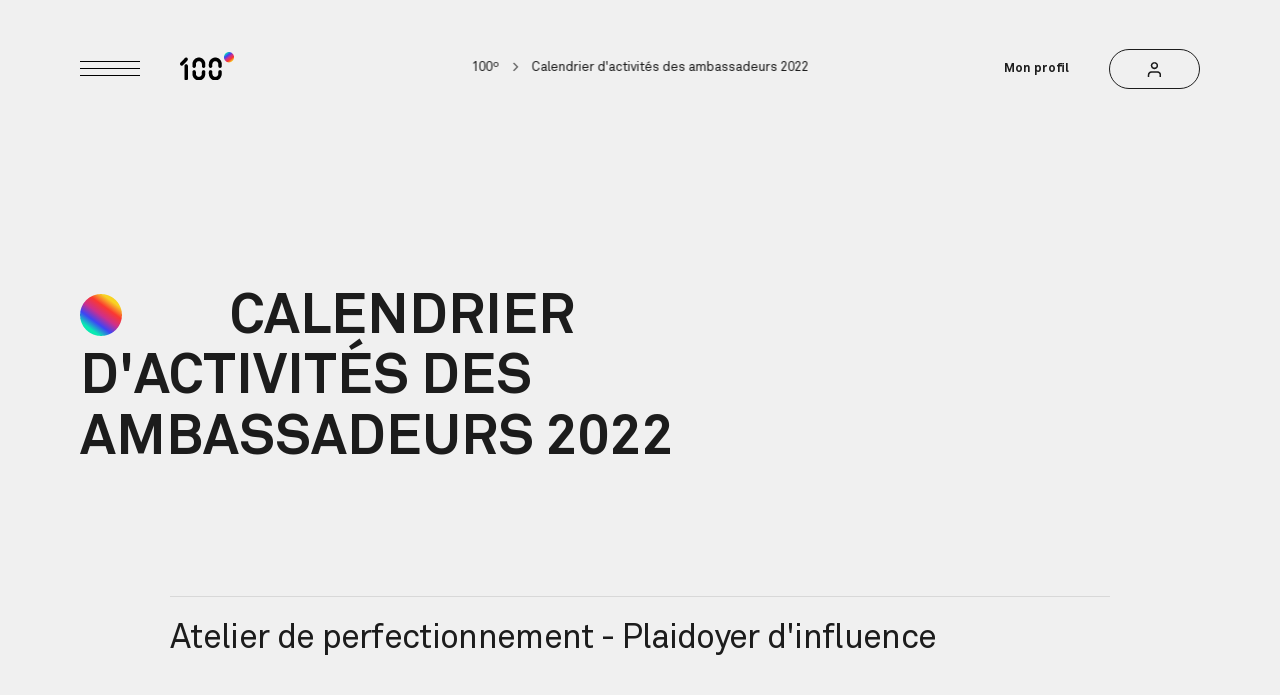

--- FILE ---
content_type: text/html; charset=UTF-8
request_url: https://centdegres.ca/calendrier-ambassadeurs-2022
body_size: 7906
content:
<!doctype html>
<html class="has-no-js" lang="fr" data-template="legals" >
<head>
    <meta charset="utf-8">
    <meta http-equiv="x-ua-compatible" content="ie=edge">

    <base href="https://centdegres.ca/">

    <title>Calendrier d'activités des ambassadeurs 2022 | 100˚</title>

    <link rel="canonical" href="https://centdegres.ca/calendrier-ambassadeurs-2022" />
    <meta property="og:url"         content="https://centdegres.ca/calendrier-ambassadeurs-2022">
    <meta property="og:title"       content="Calendrier d'activités des ambassadeurs 2022 | 100˚">


        <meta property="og:type"        content="website">
        <meta property="og:site_name"   content="100º ">
        <meta property="twitter:title"  content="Calendrier d'activités des ambassadeurs 2022">

    <link type="application/opensearchdescription+xml" rel="search" href="https://centdegres.ca/osdd.xml"/>

    <!-- Viewport -->
    <meta name="viewport" content="width=device-width, initial-scale=1, shrink-to-fit=no">
    <meta name="HandheldFriendly" content="true">

    <!-- Appearance -->
    <link rel="apple-touch-icon" sizes="180x180" href="https://centdegres.ca/assets/images/favicons/apple-touch-icon.png">
    <link rel="icon" type="image/png" sizes="32x32" href="https://centdegres.ca/assets/images/favicons/favicon-32x32.png">
    <link rel="icon" type="image/png" sizes="16x16" href="https://centdegres.ca/assets/images/favicons/favicon-16x16.png">
    <link rel="manifest" href="https://centdegres.ca/site.webmanifest">
    <link rel="mask-icon" href="https://centdegres.ca/assets/images/favicons/safari-pinned-tab.svg" color="#222222">
    <meta name="msapplication-TileColor" content="#000000">
    <meta name="theme-color" content="#000000">

    <!-- Styles -->
    <style media="all">
        .c-preloader{position:fixed;top:0;left:0;height:100%;width:100%;background-color:#171717;z-index:1000;visibility:visible;opacity:1;display:flex;justify-content:center;align-items:center;color:#fff}html.is-first-hit .c-preloader{transition:opacity 0.2s cubic-bezier(0.4, 0, 0, 1),visibility 0.2s cubic-bezier(0.4, 0, 0, 1)}html.is-loaded .c-preloader{visibility:hidden;opacity:0}html.is-loaded .c-preloader .c-spinner{opacity:0;visibility:hidden;-webkit-animation-play-state:paused;animation-play-state:paused}.c-preloader .c-spinner{transition-duration:0s;opacity:1;visibility:visible;-webkit-animation-play-state:running;animation-play-state:running;position:absolute;top:50%}@-webkit-keyframes spin{0%{transform:translate3d(0, -50%, 0) rotate(0deg)}100%{transform:translate3d(0, -50%, 0) rotate(360deg)}}@keyframes spin{0%{transform:translate3d(0, -50%, 0) rotate(0deg)}100%{transform:translate3d(0, -50%, 0) rotate(360deg)}}.c-spinner{display:inline-block;width:30px;height:30px;border-radius:50%;pointer-events:none;opacity:0;visibility:hidden;transition:opacity .3s cubic-bezier(0.4, 0, 0, 1),visibility .3s cubic-bezier(0.4, 0, 0, 1);-webkit-animation:spin 0.8s infinite linear;animation:spin 0.8s infinite linear;-webkit-animation-play-state:paused;animation-play-state:paused}.c-spinner.is-active,.is-pending .c-spinner,.is-loading .c-spinner{opacity:1;visibility:visible;transition:opacity .3s cubic-bezier(0.4, 0, 0, 1),visibility 0s linear;-webkit-animation-play-state:running;animation-play-state:running}.c-spinner svg{display:block;width:100%;height:100%;stroke:currentColor;stroke-width:1px;fill:none;transition:stroke .3s cubic-bezier(0.4, 0, 0, 1)}@media (hover: hover){.c-button:hover .c-spinner svg{stroke:#fff}}
    </style>

    <link id="stylesheet" rel="stylesheet" href="https://centdegres.ca/assets/styles/main.css?v=202402151022" media="print" onload="this.media='all'; this.onload=null; this.isLoaded=true">

    <!-- Start cookieyes banner -->
    <script id="cookieyes" type="text/javascript" src="https://cdn-cookieyes.com/client_data/88125fc11d5708ae95dd6692/script.js"></script>
    <!-- End cookieyes banner -->

    <!-- Google Tag Manager -->
    <script>(function(w,d,s,l,i){w[l]=w[l]||[];w[l].push({'gtm.start':
            new Date().getTime(),event:'gtm.js'});var f=d.getElementsByTagName(s)[0],
        j=d.createElement(s),dl=l!='dataLayer'?'&l='+l:'';j.async=true;j.src=
        'https://www.googletagmanager.com/gtm.js?id='+i+dl;f.parentNode.insertBefore(j,f);
    })(window,document,'script','dataLayer','GTM-WQ8DR6S');</script>
    <!-- End Google Tag Manager -->
</head>
<body data-module-load>
    <!-- Google Tag Manager (noscript) -->

    <noscript><iframe src="https://www.googletagmanager.com/ns.html?id=GTM-WQ8DR6S"

        height="0" width="0" style="display:none;visibility:hidden"></iframe></noscript>

    <!-- End Google Tag Manager (noscript) -->

<div class="c-preloader">
    <div class="c-spinner">
        <svg role="img"><use xlink:href="assets/images/sprite.svg#spinner"></use></svg>
    </div>
</div>
    <div
        data-load-container
        data-template=""
        data-gtm-context='[]'
    >
        <div class="c-header -sticky" inert>
            <div class="c-header_inner">
                <div class="c-header_item">
                    <div class="c-burger">
                        <button class="c-burger_button" type="button" aria-label="Menu" data-module-menu-toggler>
                            <span></span>
                            <span></span>
                            <span></span>
                        </button>
            
                        <a href="/" class="c-burger_logo">
                            <img src="assets/images/logo-black.svg" alt="100º ">
                        </a>
                    </div>
                </div>
            
                <a class="c-button-account c-button-hover" href="/connexion">
                    <span class="c-button-account_label">
                        Connexion
                    </span>
                        <div class="c-button -small">
                        <span class="c-button_icon">
                            <svg role="img" aria-hidden="true">
                                <use xlink:href="assets/images/sprite.svg#user"></use>
                            </svg>
                        </span>
                    </div>
                </a>
            </div>
        </div>        <div class="c-menu" data-module-menu>
            <div class="c-menu_wrapper">
                <div class="c-menu_container" data-menu="container">
                    <div class="c-menu_container_inner">
        
                        <div class="c-menu_bar">
                            <div class="c-menu_bar_inner">
                                <button class="c-menu_close" type="button" aria-label="Close menu" data-module-menu-toggler>
                                    <span class="c-menu_close_icon"></span>
                                </button>
            
                                <a href="/" class="c-menu_logo || u-anim -menu -delay-300 -appear">
                                    <span class="c-menu_logo_icon">
                                        <img src="assets/images/logo-white.svg" alt="Logo">
                                    </span>
                                </a>
            
                                    <a class="c-button-account c-button-hover || c-menu_account" href="/connexion">
                                        <span class="c-button-account_label">
                                            Connexion
                                        </span>
                                        <div class="c-button -white -small">
                                        <span class="c-button_icon">
                                            <svg role="img" aria-hidden="true">
                                                <use xlink:href="assets/images/sprite.svg#user"></use>
                                            </svg>
                                        </span>
                                        </div>
                                    </a>
                            </div>
                        </div>
        
                        <div class="c-menu_content">
                            <div class="c-nav_wrapper">
                                <nav class="c-nav" data-module-nav>
                                    <div class="c-nav_block -collapse || u-stagger -menu -slow -transform-y -transform-y-full" data-nav="navBlock">
                                        <button class="c-nav_block_title || u-stagger_mask" type="button" data-nav="toggler">
                                            <span class="u-stagger_item">
                                                Contenus
                                                <span class="c-nav_block_title_plus"></span>
                                            </span>
                                        </button>
                                
                                        <div class="c-nav_block_collapsible" data-nav="collapsible">
                                            <ul class="c-nav_block_list || u-stagger -menu -slow -transform-y -transform-y-full">
                                                <li class="c-nav_block_list_item">
                                                    <a
                                                        class="c-nav_block_list_item_link  || js-nav-item"
                                                        href="/contenus/ressources-et-actualites"
                                                        
                                                    >
                                                        Ressources et actualités
                                
                                                    </a>
                                                </li>
                                                <li class="c-nav_block_list_item">
                                                    <a
                                                        class="c-nav_block_list_item_link -external || js-nav-item"
                                                        href="/contenus/cours-en-ligne"
                                                        target="_blank" rel="noopener"
                                                    >
                                                        Cours en ligne
                                
                                                            <svg class="c-nav_block_list_item_link_icon" role="img" aria-hidden="true">
                                                                <use xlink:href="assets/images/sprite.svg#external"></use>
                                                            </svg>
                                                    </a>
                                                </li>
                                            </ul>
                                        </div>
                                    </div>
                                    <div class="c-nav_block -collapse || u-stagger -menu -slow -transform-y -transform-y-full" data-nav="navBlock">
                                        <button class="c-nav_block_title || u-stagger_mask" type="button" data-nav="toggler">
                                            <span class="u-stagger_item">
                                                Événements
                                                <span class="c-nav_block_title_plus"></span>
                                            </span>
                                        </button>
                                
                                        <div class="c-nav_block_collapsible" data-nav="collapsible">
                                            <ul class="c-nav_block_list || u-stagger -menu -slow -transform-y -transform-y-full">
                                                <li class="c-nav_block_list_item">
                                                    <a
                                                        class="c-nav_block_list_item_link  || js-nav-item"
                                                        href="/evenements/a-propos-des-evenements"
                                                        
                                                    >
                                                        À propos des événements 100º
                                
                                                    </a>
                                                </li>
                                                <li class="c-nav_block_list_item">
                                                    <a
                                                        class="c-nav_block_list_item_link -external || js-nav-item"
                                                        href="/evenements/webinaires"
                                                        target="_blank" rel="noopener"
                                                    >
                                                        Webinaires
                                
                                                            <svg class="c-nav_block_list_item_link_icon" role="img" aria-hidden="true">
                                                                <use xlink:href="assets/images/sprite.svg#external"></use>
                                                            </svg>
                                                    </a>
                                                </li>
                                            </ul>
                                        </div>
                                    </div>
                                    <div class="c-nav_block -collapse || u-stagger -menu -slow -transform-y -transform-y-full" data-nav="navBlock">
                                        <button class="c-nav_block_title || u-stagger_mask" type="button" data-nav="toggler">
                                            <span class="u-stagger_item">
                                                Financement
                                                <span class="c-nav_block_title_plus"></span>
                                            </span>
                                        </button>
                                
                                        <div class="c-nav_block_collapsible" data-nav="collapsible">
                                            <ul class="c-nav_block_list || u-stagger -menu -slow -transform-y -transform-y-full">
                                                <li class="c-nav_block_list_item">
                                                    <a
                                                        class="c-nav_block_list_item_link  || js-nav-item"
                                                        href="/financement/appels-de-projets"
                                                        
                                                    >
                                                        Appels de projets
                                
                                                    </a>
                                                </li>
                                            </ul>
                                        </div>
                                    </div>
                                    <div class="c-nav_block -collapse || u-stagger -menu -slow -transform-y -transform-y-full" data-nav="navBlock">
                                        <button class="c-nav_block_title || u-stagger_mask" type="button" data-nav="toggler">
                                            <span class="u-stagger_item">
                                                Ambassadeurs
                                                <span class="c-nav_block_title_plus"></span>
                                            </span>
                                        </button>
                                
                                        <div class="c-nav_block_collapsible" data-nav="collapsible">
                                            <ul class="c-nav_block_list || u-stagger -menu -slow -transform-y -transform-y-full">
                                                <li class="c-nav_block_list_item">
                                                    <a
                                                        class="c-nav_block_list_item_link  || js-nav-item"
                                                        href="/devenir-ambassadeur"
                                                        
                                                    >
                                                        Devenir ambassadeur
                                
                                                    </a>
                                                </li>
                                                <li class="c-nav_block_list_item">
                                                    <a
                                                        class="c-nav_block_list_item_link  || js-nav-item"
                                                        href="/ambassadeurs"
                                                        
                                                    >
                                                        Trouver un ambassadeur
                                
                                                    </a>
                                                </li>
                                            </ul>
                                        </div>
                                    </div>
                                </nav>                            </div>
                            
                            <div class="c-menu_bottom">
                                <div class="c-menu_footer">
                                    <div class="c-menu_footer_inner">
                                        <ul class="c-menu_footer_list || u-stagger -menu -load -transform-y -transform-y-full">
                                                <li class="c-menu_footer_list_item || u-stagger_item">
                                                    <a href="/faq" class="c-menu_footer_list_item_link || c-link" >Foire aux questions</a>
                                                </li>
                                                <li class="c-menu_footer_list_item || u-stagger_item">
                                                    <a href="/a-propos-de-100-degres" class="c-menu_footer_list_item_link || c-link" >À propos de 100º</a>
                                                </li>
                                                <li class="c-menu_footer_list_item || u-stagger_item">
                                                    <a href="/infolettre" class="c-menu_footer_list_item_link || c-link" >Infolettre</a>
                                                </li>
                                                <li class="c-menu_footer_list_item || u-stagger_item">
                                                    <a href="/bulletin-de-veille" class="c-menu_footer_list_item_link || c-link" >Bulletin de veille</a>
                                                </li>
                                        </ul>
                                    </div>
                                </div>
                                <div class="c-menu_socials">
                                    <div class="c-menu_socials_inner">
                                        <ul class="c-social -white -vertical || c-menu_socials_list || u-stagger -menu -load -transform-y -transform-y-full">
                                            <li class="c-social_item || u-stagger_item">
                                                <a href="https://facebook.com/100degres" target="_blank" class="c-social_item_link">
                                                    <svg class="svg-social-facebook" role="img" aria-label="Facebook">
                                                        <use xlink:href="assets/images/sprite.svg#social-facebook"></use>
                                                    </svg>
                                                </a>
                                            </li>
                                            <li class="c-social_item || u-stagger_item">
                                                <a href="https://instagram.com/100degres/" target="_blank" class="c-social_item_link">
                                                    <svg class="svg-social-instagram" role="img" aria-label="Instagram">
                                                        <use xlink:href="assets/images/sprite.svg#social-instagram"></use>
                                                    </svg>
                                                </a>
                                            </li>
                                            <li class="c-social_item || u-stagger_item">
                                                <a href="https://linkedin.com/company/100°" target="_blank" class="c-social_item_link">
                                                    <svg class="svg-social-linkedin" role="img" aria-label="LinkedIn">
                                                        <use xlink:href="assets/images/sprite.svg#social-linkedin"></use>
                                                    </svg>
                                                </a>
                                            </li>
                                            <li class="c-social_item || u-stagger_item">
                                                <a href="https://www.youtube.com/@100degres" target="_blank" class="c-social_item_link">
                                                    <svg class="svg-social-youtube" role="img" aria-label="Youtube">
                                                        <use xlink:href="assets/images/sprite.svg#social-youtube"></use>
                                                    </svg>
                                                </a>
                                            </li>
                                        </ul>
                                    </div>
                                </div>
                            </div>
                        </div>
                    </div>
                </div>
            </div>
        </div>        <div
            class="c-share-modal"
            data-module-share
            data-share-copy-label=""
            data-share-copy-success="Lien copié!"
        >
        
            <div class="c-share-modal_box || u-radius">
                <button
                    class="c-share-modal_close-button"
                    data-share="close"
                    type="button"
                    aria-label="Close"
                >
                    <span class="c-button_icon">
                        <svg role="img" aria-hidden="true">
                            <use xlink:href="assets/images/sprite.svg#close"></use>
                        </svg>
                    </span>
                </button>
        
                <p class="c-heading -h5 || c-share-modal_box_title">Partager</p>
        
                <div class="c-share-modal_box_inner">
                    <p class="c-share-modal_box_feedback" data-share="copy"></p>
                    <ul class="c-share-modal_socials_list">
                        <li class="c-share-modal_socials_list_item">
                            <button
                                class="c-button -round -fill || c-share-modal_socials_list_item_button"
                                data-share="share"
                                data-share-platform="facebook"
                                aria-label="Share on Facebook"
                            >
                                <span class="c-button_icon">
                                    <svg role="img" aria-hidden="true">
                                        <use xlink:href="assets/images/sprite.svg#social-facebook"></use>
                                    </svg>
                                </span>
                            </button>
                        </li>
        
                        <li class="c-share-modal_socials_list_item">
                            <button
                                class="c-button -round -fill || c-share-modal_socials_list_item_button"
                                data-share="share"
                                data-share-platform="twitter"
                                aria-label="Share on Twitter"
                            >
                                <span class="c-button_icon">
                                    <svg role="img" aria-hidden="true">
                                        <use xlink:href="assets/images/sprite.svg#social-twitter"></use>
                                    </svg>
                                </span>
                            </button>
                        </li>
        
                        <li class="c-share-modal_socials_list_item">
                            <button
                                class="c-button -round -fill || c-share-modal_socials_list_item_button"
                                data-share="share"
                                data-share-platform="linkedin"
                                aria-label="Share on LinkedIn"
                            >
                                <span class="c-button_icon">
                                    <svg role="img" aria-hidden="true">
                                        <use xlink:href="assets/images/sprite.svg#social-linkedin"></use>
                                    </svg>
                                </span>
                            </button>
                        </li>
                    </ul>
        
                    <div class="u-text-centerr">
                        <button
                            class="c-share-modal_button-copy c-button-hover"
                            type="button"
                            data-share="share"
                            data-share-platform="copy"
                        >
                            <span class="c-button -fill -icon">
                                <span class="c-button_label">
                                    Copier le lien
                                </span>
                                <span class="c-button_icon">
                                    <svg role="presentation" aria-hidden="true">
                                        <use xlink:href="assets/images/sprite.svg#copy"></use>
                                    </svg>
                                </span>
                            </span>
                        </button>
                    </div>
                </div>
            </div>
        
            <div class="c-share-modal_overlay" data-share="close"></div>
        </div>        <div class="c-photo-swipe || pswp" tabindex="-1" role="dialog" aria-hidden="true">
        
            <div class="pswp__bg"></div>
        
            <div class="pswp__scroll-wrap">
                <!-- Don't modify these 3 pswp__item elements, data is added later on. -->
                <div class="pswp__container">
                    <div class="pswp__item"></div>
                    <div class="pswp__item"></div>
                    <div class="pswp__item"></div>
                </div>
        
                <!-- Default (PhotoSwipeUI_Default) -->
                <div class="pswp__ui pswp__ui--hidden">
                    <div class="pswp__top-bar">
        
                        <div class="pswp__counter"></div>
        
        
                        <button class="pswp__button pswp__button--close || c-button -white -round" title="Close (Esc)" aria-label="Close (Esc)" type="button">
                            <span class="c-button_icon">
                                <svg role="img" aria-hidden="true">
                                    <use xlink:href="assets/images/sprite.svg#close"></use>
                                </svg>
                            </span>
                        </button>
        
                        <div class="pswp__preloader">
                            <div class="pswp__preloader__icn">
                                <div class="pswp__preloader__cut">
                                    <div class="pswp__preloader__donut"></div>
                                </div>
                            </div>
                        </div>
                    </div>
        
                    <button
                        class="pswp__button pswp__button--arrow--left"
                        title="Previous (arrow left)"
                    ></button>
        
                    <button
                        class="pswp__button pswp__button--arrow--right"
                        title="Next (arrow right)"
                    ></button>
        
                    <div class="pswp__caption">
                        <div class="pswp__caption__center"></div>
                    </div>
                </div>
            </div>
        </div>
        <div class="c-video-modal" data-module-video-modal>
            <button type="button" class="c-button -white || c-video-modal_close" data-video-modal="close">
                <span class="c-button_label">Fermer</span>
            </button>
        
            <div class="c-video-modal_content">
                <div class="c-video-modal_inner" data-video-modal="inner"></div>
            </div>
        </div>    <main data-module-scroll="main">
        <header class="c-header-page || u-background-gray">
            <div class="o-container || c-header-page_container">
                <div class="c-header">
                    <div class="c-header_inner || u-stagger -load -transform-y -transform-y-half">
                        <div class="c-header_item || u-stagger_item">
                            <div class="c-burger">
                                <button class="c-burger_button" type="button" aria-label="Menu" data-module-menu-toggler>
                                    <span></span>
                                    <span></span>
                                    <span></span>
                                </button>
                
                                <a href="/" class="c-burger_logo">
                                    <img src="assets/images/logo-black.svg" alt="100º ">
                                </a>
                            </div>
                        </div>
                
                        <div class="c-header_item || u-stagger_item">
                            <a class="c-button-account c-button-hover" href="/profil">
                                <span class="c-button-account_label">
                                    Mon profil
                                </span>
                
                                <div class="c-button -small">
                                    <span class="c-button_icon">
                                        <svg role="img" aria-hidden="true">
                                            <use xlink:href="assets/images/sprite.svg#user"></use>
                                        </svg>
                                    </span>
                                </div>
                            </a>
                        </div>
                    </div>
                </div>
                <div class="c-breadcrumbs">
                    <ul class="c-breadcrumbs_list || u-anim -delay-500 -transform-y -transform-y-half" data-scroll>
                        <li class="c-breadcrumbs_list_item">
                            <a href="/" class="c-link" >100º</a>
                        </li>
                        <li class="c-breadcrumbs_list_item">
                                Calendrier d'activités des ambassadeurs 2022
                        </li>
                    </ul>
                </div>

                <div class="c-header-page_inner">
                    <div class="o-layout -gutter-small">
                        <div class="o-layout_item u-8/12@from-small">
                            <h1 class="c-heading -no-margin -h2 -indent -dot -gradient || c-header-page_title" data-scroll data-scroll-call="toggleSplitText, Scroll" data-module-split-text data-split-text-delay=".4">
                                Calendrier d'activités des ambassadeurs 2022</h1>
                        </div>
                    </div>
                </div>
            </div>
        </header>

        <article>
            <div class="o-padding -padding-large-top || u-background-gray">
                    <div class="c-block-multi  || c-block-multi-text || u-background-gray">
    <div class="o-container -smaller">

        <div class="o-layout ">
            <div class="o-layout_item">
                <div class="c-wysiwyg -medium">
                    <h2>Atelier de perfectionnement - Plaidoyer d'influence</h2>
<h3>20 janvier de 12 h à 13 h (TERMINÉ)</h3>
<p>L’atelier-webinaire <em>Rallier par le plaidoyer</em> vise à présenter quelques grands principes de la communication d’influence, en considérant vos réalités et celles de vos communautés. Ce webinaire vous proposera également une démarche et un outil pour réaliser vos stratégies de communication d’influence et vous aider à persuader des décideurs à prendre part à votre projet ou à votre cause.</p>
                </div>
            </div>
        </div>
    </div>
</div>

                    <div class="c-block-multi  || c-block-multi-text || u-background-gray">
    <div class="o-container -smaller">

        <div class="o-layout ">
            <div class="o-layout_item">
                <div class="c-wysiwyg -medium">
                    <h2>Atelier de perfectionnement - Leadership collaboratif</h2>
<h3>18 février et 17 mars de 12 h à 13 h (TERMINÉ)</h3>
<p>Vous désirez influencer vos équipes et tirer le meilleur de vos collaborateurs&nbsp;? Ce webinaire vous permettra de vous familiariser avec les 5 pratiques des Leaders mobilisateurs pour transformer un but concret en un projet mobilisant. Susciter la collaboration, inspirer une vision, rechercher des défis et reconnaître les réussites sont des thèmes qui seront abordés.</p>
                </div>
            </div>
        </div>
    </div>
</div>

                    <div class="c-block-multi  || c-block-multi-text || u-background-gray">
    <div class="o-container -smaller">

        <div class="o-layout ">
            <div class="o-layout_item">
                <div class="c-wysiwyg -medium">
                    <h2>Atelier de co-construction - Verdissement de nos communautés: misons sur notre intelligence collective pour amplifier notre impact</h2>
<h3>28 avril de 12 h à 13 h</h3>
<p>Atelier de co-construction de connaissances où des ambassadeurs seront invités à partager les initiatives qu’ils ont mises en œuvre pour mobiliser les membres de leur communauté autour de projets de verdissement et accroître leur pérennité. Les fruits de ce travail collaboratif seront par la suite partagés à l’ensemble de la communauté 100°.</p>
<p><strong>Sur invitation seulement. Veuillez écrire à <a href="mailto:info@centdegres.ca" target="_blank" rel="noopener">info@centdegres.ca</a> si vous souhaitez participer.&nbsp;</strong></p>
                </div>
            </div>
        </div>
    </div>
</div>

                    <div class="c-block-multi  || c-block-multi-text || u-background-gray">
    <div class="o-container -smaller">

        <div class="o-layout ">
            <div class="o-layout_item">
                <div class="c-wysiwyg -medium">
                    <h2>Atelier de co-construction - Santé mentale des jeunes: misons sur notre intelligence collective pour amplifier notre impact</h2>
<h3>26 mai de 12 h à 13 h</h3>
<p>Atelier de co-création de connaissances où des ambassadeurs seront invités à partager les initiatives qu’ils ont mises en œuvre pour prévenir les problèmes de santé mentale chez les jeunes, raviver leur motivation et stimuler leur engagement. Les fruits de ce travail collaboratif seront partagés à l’ensemble de la communauté 100°.</p>
<p><strong>Sur invitation seulement. Veuillez écrire à <a href="mailto:info@centdegres.ca" target="_blank" rel="noopener">info@centdegres.ca</a>&nbsp;si vous souhaitez participer.</strong></p>
                </div>
            </div>
        </div>
    </div>
</div>

                    <div class="c-block-multi  || c-block-multi-text || u-background-gray">
    <div class="o-container -smaller">

        <div class="o-layout ">
            <div class="o-layout_item">
                <div class="c-wysiwyg -medium">
                    <h2>Webinaire - Verdissement de nos communautés: comment amplifier l'impact social de vos projets?</h2>
<h3>18 octobre 2022 de 12 h à 13 h</h3>
<p>Conférence-webinaire, offerte en exclusivité aux ambassadeurs 100°, présentant le résultat du travail collaboratif de l’atelier de co-construction du 28 avril 2022.</p>
<p><a href="https://m361.zoom.us/meeting/register/tJAtduyurDsvGNaboMtX2QH-CN03g-nbZwuM" target="_blank" rel="noopener">S'inscrire au webinaire</a></p>
                </div>
            </div>
        </div>
    </div>
</div>

                    <div class="c-block-multi  || c-block-multi-text || u-background-gray">
    <div class="o-container -smaller">

        <div class="o-layout ">
            <div class="o-layout_item">
                <div class="c-wysiwyg -medium">
                    <h2>Webinaire - Santé mentale des jeunes: comment amplifier l'impact social de vos projets?</h2>
<h3>22 novembre de 12 h à 13 h</h3>
<p>Conférence-webinaire, exclusive aux ambassadeurs, présentant le résultat du travail collaboratif de l'atelier de co-construction du 26 mai 2022.</p>
<p><a href="https://m361.zoom.us/meeting/register/tJUqcuGrrzssGtNUFESj5xZEecNJsQB5tH02" target="_blank" rel="noopener">S'inscrire au webinaire</a></p>
                </div>
            </div>
        </div>
    </div>
</div>

            </div>
        </article>

        <div class="o-padding -padding-wide-top -padding-large-bottom u-background-gray">
            <div class="c-block-footer-bubbles">
                <div class="o-container">
                    <div class="c-block-footer-bubbles_inner">
                        <div class="c-block-footer-bubbles_item">
                            <a href="/bulletin-de-veille" target="_self" class="c-block-footer-bubbles_item_link || c-button-hover">
                                <div class="c-block-footer-bubbles_content">
                                    <div class="c-block-footer-bubbles_content_inner">
                                        <p class="c-heading -h5">Bulletin de veille</p>
            
                                        <div class="c-wysiwyg -bubbles u-margin-bottom-small">
                                            <p>Chaque semaine, ce survol de l’actualité condense, en une dizaine de rubriques, les nouveautés d’ici ou d’ailleurs qui modèlent le mieux-être et l’avenir de nos collectivités.</p>
                                        </div>
            
                                        <span class="c-button">
                                            <span class="c-button_icon">
                                                <svg role="img" aria-hidden="true">
                                                    <use xlink:href="assets/images/sprite.svg#arrow-right"></use>
                                                </svg>
                                            </span>
                                        </span>
                                    </div>
                                </div>
            
                                <div class="o-lazy || o-image-ratio -ratio-1/1 || c-block-footer-bubbles_image" data-load-style="background-image: url('uploads/cta-footer/bulletin-de-veille-100-degres-300x300-preload.jpg');">
                                    <img
                                        class="o-lazy_image"
                                        src="data:image/svg+xml,%3Csvg xmlns='http://www.w3.org/2000/svg' viewBox='0 0 1 1'%3E%3C/svg%3E"
                                        data-load-src="uploads/cta-footer/bulletin-de-veille-100-degres-300x300-preload.jpg"
                                        data-scroll
                                        data-scroll-lazy="uploads/cta-footer/bulletin-de-veille-100-degres-300x300.jpg"
                                        data-scroll-call="toggleLazy, Scroll"
                                        alt="Bulletin de veille"
                                    >
                                </div>
            
                            </a>
                        </div>
                    </div>
                </div>
            </div>        </div>
        
        
        <div class="o-padding -padding-small-top -padding-medium-bottom u-background-white">
            <footer class="c-footer">
                <div class="o-container">
                    <div class="c-footer_nav">
                        <div class="c-footer_nav_top || o-layout -gutter-small">
                            <div class="o-layout_item u-1/2@from-small u-1/3@from-medium">
                                <ul class="c-footer_nav_list">
                                    <li class="c-footer_nav_list_item ">
                                        <a href="/contenus/ressources-et-actualites"  class="c-link ">
                                            <span>Ressources et actualités</span>
        
                                        </a>
                                    </li>
                                    <li class="c-footer_nav_list_item ">
                                        <a href="https://apprendre.centdegres.ca/cours-en-ligne/" target="_blank" rel="noopener" class="c-link -external">
                                            <span>Cours en ligne</span>
        
                                            <svg aria-hidden="true">
                                                <use xlink:href="assets/images/sprite.svg#external"></use>
                                            </svg>
                                        </a>
                                    </li>
                                    <li class="c-footer_nav_list_item ">
                                        <a href="/evenements/a-propos-des-evenements"  class="c-link ">
                                            <span>À propos des événements 100º</span>
        
                                        </a>
                                    </li>
                                    <li class="c-footer_nav_list_item ">
                                        <a href="https://apprendre.centdegres.ca/webinaires/" target="_blank" rel="noopener" class="c-link -external">
                                            <span>Webinaires</span>
        
                                            <svg aria-hidden="true">
                                                <use xlink:href="assets/images/sprite.svg#external"></use>
                                            </svg>
                                        </a>
                                    </li>
                                </ul>
                            </div>
                            <div class="o-layout_item u-1/2@from-small u-1/3@from-medium">
                                <ul class="c-footer_nav_list">
                                    <li class="c-footer_nav_list_item ">
                                        <a href="/financement/a-propos-du-financement"  class="c-link ">
                                            <span>À propos du financement</span>
        
                                        </a>
                                    </li>
                                    <li class="c-footer_nav_list_item ">
                                        <a href="/financement/appels-de-projets"  class="c-link ">
                                            <span>Appels de projets</span>
        
                                        </a>
                                    </li>
                                    <li class="c-footer_nav_list_item ">
                                        <a href="/a-propos-de-100-degres"  class="c-link ">
                                            <span>À propos de 100º</span>
        
                                        </a>
                                    </li>
                                    <li class="c-footer_nav_list_item ">
                                        <a href="/infolettre"  class="c-link ">
                                            <span>Infolettre</span>
        
                                        </a>
                                    </li>
                                </ul>
                            </div>
                            <div class="o-layout_item u-1/2@from-small u-1/3@from-medium">
                                <ul class="c-footer_nav_list">
                                    <li class="c-footer_nav_list_item ">
                                        <a href="/bulletin-de-veille"  class="c-link ">
                                            <span>Bulletin de veille</span>
        
                                        </a>
                                    </li>
                                    <li class="c-footer_nav_list_item ">
                                        <a href="/faq"  class="c-link ">
                                            <span>Foire aux questions</span>
        
                                        </a>
                                    </li>
                                </ul>
                            </div>
        
                            <div class="o-layout_item u-2/3@from-medium">
                                <div class="o-layout || c-footer_nav_cta">
                                    <div class="o-layout_item u-1/2@from-tiny">
                                        <a href="/connexion/devenir-membre-centdegres" class="c-link || c-heading -h6 || c-footer_cta_link">
                                            Devenir membre
        
                                            <svg aria-hidden="true">
                                                <use xlink:href="assets/images/sprite.svg#arrow-right"></use>
                                            </svg>
                                        </a>
                                    </div>
        
                                    <div class="o-layout_item u-1/2@from-tiny">
                                        <a href="/devenir-ambassadeur" class="c-link || c-heading -h6 || c-footer_cta_link">
                                            Devenir ambassadeur
        
                                            <svg aria-hidden="true">
                                                <use xlink:href="assets/images/sprite.svg#arrow-right"></use>
                                            </svg>
                                        </a>
                                    </div>
                                </div>
                            </div>
                    </div>
        
                    <div class="c-footer_contact">
                        <div class="o-layout">
                            <div class="o-layout_item u-1/3@from-small">
                                <div class="c-footer-logos">
                                    <div class="c-footer-logos_title || c-wysiwyg -max-width">
                                        <p>Une initiative de&nbsp;:</p>
                                    </div>
                                    <div class="c-footer-logos_item">
                                        <a href="https://m361.ca/" target="_blank" rel="noopener">
                                            <img src="assets/images/logo-m361.svg" alt="M361">
                                        </a>
                                    </div>
        
                                    <div class="c-footer-logos_item -larger">
                                        <a href="https://www.quebec.ca/" target="_blank" rel="noopener">
                                            <img src="assets/images/logo-quebec.svg" alt="Québec">
                                        </a>
                                    </div>
                                </div>
        
                                <a class="c-footer_contact_address" href="https://www.google.com/maps/place/+1350+rue+Royale+bureau+501++Trois-Rivieres+Quebec+G9A+4J4nbsp+" target="_blank" rel="noopener">
                                    <p>1350, rue Royale, bureau 501</p>
<p>Trois-Rivières (Québec) G9A 4J4 </p>
                                    <svg aria-hidden="true">
                                        <use xlink:href="assets/images/sprite.svg#map-pin"></use>
                                    </svg>
                                </a>
                            </div>
                            <div class="o-layout_item u-2/3@from-small">
                                <div class="o-layout">
                                    <div class="o-layout_item u-1/3@from-big">
                                        <p class="c-heading -h5">RESTEZ BRANCHÉ<br> SUR 100°</p>
                                    </div>
                                    <div class="o-layout_item u-2/3@from-big">
                                        <form class="c-newsletter-form" action="/infolettre" method="GET">
                                            <div class="c-newsletter-form_inner">
                                                <input
                                                    class="c-newsletter-form_input || c-form_input"
                                                    type="email"
                                                    placeholder="votrenom@courriel.com"
                                                    name="email"
                                                    id="block-newsletter-email"
                                                >
                                        
                                                <button class="c-button -tiny || c-newsletter-form_button" type="submit" aria-label="Soumettre">
                                                    <span class="c-button_icon || c-newsletter-form_button_icon">
                                                        <svg role="img" aria-hidden="true">
                                                            <use xlink:href="assets/images/sprite.svg#arrow-right"></use>
                                                        </svg>
                                                    </span>
                                                </button>
                                            </div>
                                        </form>                                    </div>
                                </div>
                            </div>
                        </div>
                    </div>
        
                    <div class="c-footer_copy">
                        <div class="o-layout">
                            <div class="o-layout_item u-1/2 u-1/3@from-small">
                                <ul class="c-social">
                                    <li class="c-social_item">
                                        <a href="https://facebook.com/100degres" target="_blank" class="c-social_item_link">
                                            <svg class="svg-social-facebook" role="img" aria-label="Facebook">
                                                <use xlink:href="assets/images/sprite.svg#social-facebook"></use>
                                            </svg>
                                        </a>
                                    </li>
                                    <li class="c-social_item">
                                        <a href="https://instagram.com/100degres/" target="_blank" class="c-social_item_link">
                                            <svg class="svg-social-instagram" role="img" aria-label="Instagram">
                                                <use xlink:href="assets/images/sprite.svg#social-instagram"></use>
                                            </svg>
                                        </a>
                                    </li>
                                    <li class="c-social_item">
                                        <a href="https://linkedin.com/company/100°" target="_blank" class="c-social_item_link">
                                            <svg class="svg-social-linkedin" role="img" aria-label="LinkedIn">
                                                <use xlink:href="assets/images/sprite.svg#social-linkedin"></use>
                                            </svg>
                                        </a>
                                    </li>
                                    <li class="c-social_item">
                                        <a href="https://www.youtube.com/@100degres" target="_blank" class="c-social_item_link">
                                            <svg class="svg-social-youtube" role="img" aria-label="Youtube">
                                                <use xlink:href="assets/images/sprite.svg#social-youtube"></use>
                                            </svg>
                                        </a>
                                    </li>
                                </ul>
                            </div>
                            <div class="o-layout_item u-1/2 u-2/3@from-small">
                                <div class="o-layout -gutter-small">
        
        
                                    <div class="o-layout_item u-1/3@from-small">
                                        <a href="/conditions-utilisation"  class="c-footer_copy_item || c-link">Conditions d'utilisation</a>
                                    </div>
                                    <div class="o-layout_item u-1/3@from-small">
                                        <a href="/politique-de-confidentialite"  class="c-footer_copy_item || c-link">Politique de confidentialité</a>
                                    </div>
                                    <div class="o-layout_item u-1/3@from-small">
                                        <a href="/politique-editoriale"  class="c-footer_copy_item || c-link">Politique éditoriale</a>
                                    </div>
        
                                    <div class="o-layout_item u-1/3@from-small">
                                        <a class="c-footer_copy_item || c-link" href="https://locomotive.ca" target="_blank" rel="noopener">Site par Locomotive</a>
                                    </div>
                                </div>
                            </div>
                        </div>
                    </div>
                </div>
            </footer>
        </div>
    </main>
            <script nomodule src="https://cdnjs.cloudflare.com/ajax/libs/babel-polyfill/7.6.0/polyfill.min.js" crossorigin="anonymous"></script>
            <script nomodule src="https://cdnjs.cloudflare.com/polyfill/v3/polyfill.min.js?features=fetch%2CCustomEvent%2CElement.prototype.matches%2CNodeList.prototype.forEach%2CAbortController" crossorigin="anonymous"></script>

            <script src="https://centdegres.ca/assets/scripts/vendors.js?v=202402151022" defer></script>
            <script src="https://centdegres.ca/assets/scripts/app.js?v=202402151022" defer></script>

                <script id="DI-Journey-tQQAAHFzYWxhZo4fAAAwTkF1WkVWBwAA" type="text/javascript" src=https://t.ofsys.com/js/Journey/1/tQQAAHFzYWxhZo4fAAAwTkF1WkVWBwAA/DI.Journey-min.js></script>
        </div>
    <script defer src="https://static.cloudflareinsights.com/beacon.min.js/vcd15cbe7772f49c399c6a5babf22c1241717689176015" integrity="sha512-ZpsOmlRQV6y907TI0dKBHq9Md29nnaEIPlkf84rnaERnq6zvWvPUqr2ft8M1aS28oN72PdrCzSjY4U6VaAw1EQ==" data-cf-beacon='{"version":"2024.11.0","token":"77601ed6e6494139b8d3ae5b28baceaa","r":1,"server_timing":{"name":{"cfCacheStatus":true,"cfEdge":true,"cfExtPri":true,"cfL4":true,"cfOrigin":true,"cfSpeedBrain":true},"location_startswith":null}}' crossorigin="anonymous"></script>
</body>
</html>

--- FILE ---
content_type: image/svg+xml
request_url: https://centdegres.ca/assets/images/sprite.svg
body_size: 7336
content:
<svg width="1415" height="2922.1990000000005" xmlns="http://www.w3.org/2000/svg" xmlns:xlink="http://www.w3.org/1999/xlink"><defs><symbol id="arrow-down" viewBox="0 0 18.4 18.1">
<polygon points="17.3,7.8 9.9,15.2 9.9,0 8.4,0 8.4,15.2 1.1,7.8 0,8.9 9.2,18.1 18.4,8.9 " />
</symbol><symbol id="arrow-left" viewBox="0 0 13.7 14">
<polygon points="7,14 8.1,12.9 2.9,7.8 13.7,7.8 13.7,6.3 2.9,6.3 8.1,1.1 7,0 0,7 " />
</symbol><symbol id="arrow-right" viewBox="0 0 13.7 14">
<polygon points="6.7,0 5.6,1.1 10.8,6.2 0,6.2 0,7.7 10.8,7.7 5.6,12.9 6.7,14 13.7,7 " />
</symbol><symbol viewBox="0 0 14 10" id="check">
  <path fill-rule="evenodd" clip-rule="evenodd" d="M13.55 1.071L4.632 9.99 0 5.357l1.06-1.06 3.572 3.57L12.49.012l1.06 1.06z" />
</symbol><symbol id="close" viewBox="0 0 21.9 22.8">

<g>
    <path class="st0" d="M20.4,22.8c-0.4,0-0.8-0.2-1.1-0.5L0.4,2.5c-0.6-0.6-0.5-1.5,0-2.1c0.6-0.6,1.5-0.6,2.1,0l18.9,19.8
        c0.6,0.6,0.5,1.5,0,2.1C21.1,22.7,20.8,22.8,20.4,22.8z" />
    <path class="st0" d="M1.5,22.8c-0.4,0-0.7-0.1-1-0.4c-0.6-0.6-0.6-1.5,0-2.1L19.3,0.5c0.6-0.6,1.5-0.6,2.1,0c0.6,0.6,0.6,1.5,0,2.1
        L2.6,22.3C2.3,22.6,1.9,22.8,1.5,22.8z" />
</g>
</symbol><symbol viewBox="0 0 71.7 90" id="copy">
<g>
    <path d="M54,10.8V7.3h-7.8c-0.9-2.5-2.7-4.6-4.9-5.9c-1.7-1-3.5-1.4-5.6-1.4c-2,0-3.9,0.6-5.6,1.6c-2.2,1.3-3.8,3.3-4.7,5.7h-7.8
        v3.5H0V90h71.7V10.8H54z M54,22.4v-3.5h9.7V82H8V18.8h9.7v3.5H54z" />
    <polygon points="9.7,50.2 24.7,70.2 62,37 56.7,31 25.9,58.5 16.1,45.4   " />
</g>
</symbol><symbol viewBox="0 0 16 16" id="delete">
  <g clip-rule="evenodd" fill-rule="evenodd">
    <path d="M4.71.803a.75.75 0 01.53-.22h5.52a.75.75 0 01.53.22l3.907 3.906c.14.141.22.332.22.53v5.52a.75.75 0 01-.22.531l-3.907 3.907a.75.75 0 01-.53.22H5.24a.75.75 0 01-.53-.22L.803 11.29a.75.75 0 01-.22-.53V5.24a.75.75 0 01.22-.53zm.84 1.28L2.084 5.55v4.899l3.468 3.467h4.898l3.468-3.467V5.55l-3.468-3.467z" />
    <path d="M10.53 6.53a.75.75 0 10-1.06-1.06L8 6.94 6.53 5.47a.75.75 0 00-1.06 1.06L6.94 8 5.47 9.47a.75.75 0 101.06 1.06L8 9.06l1.47 1.47a.75.75 0 101.06-1.06L9.06 8z" />
  </g>
</symbol><symbol id="external" viewBox="0 0 16.5 16.5">
<g>
    <polygon points="10,0 10,1.5 13.9,1.5 5.5,9.9 6.6,11 15,2.6 15,6.5 16.5,6.5 16.5,0  " />
    <path d="M12.5,14.1c0,0.5-0.4,0.9-0.9,0.9H2.4c-0.5,0-0.9-0.4-0.9-0.9V4.9C1.5,4.4,1.9,4,2.4,4h4.9V2.5H2.4C1.1,2.5,0,3.6,0,4.9
        v9.2c0,1.3,1.1,2.4,2.4,2.4h9.2c1.3,0,2.4-1.1,2.4-2.4V9.2h-1.5V14.1z" />
</g>
</symbol><symbol viewBox="0 0 22 22" id="header-facebook">
  <path d="M8.104 7.577H6v3.438h2.104v10.102h4.053V10.971h2.827l.303-3.394h-3.125V5.644c0-.801.161-1.119.933-1.119h2.192V1h-2.803C9.472 1 8.11 2.328 8.11 4.867l-.005 2.71z" />
</symbol><symbol id="header-instagram" viewBox="0 0 12.8 12.8">
<g>
    <path d="M6.4,3.1c-1.8,0-3.3,1.5-3.3,3.3s1.5,3.3,3.3,3.3s3.3-1.5,3.3-3.3S8.2,3.1,6.4,3.1z M6.4,8.5c-1.2,0-2.1-1-2.1-2.1
        c0-1.2,1-2.1,2.1-2.1s2.1,1,2.1,2.1C8.5,7.6,7.6,8.5,6.4,8.5z" />
    <path d="M12.8,3.7C12.7,1.4,11.4,0.1,9.1,0C8.4,0,8.2,0,6.4,0s-2,0-2.7,0C1.4,0.1,0.1,1.4,0,3.7c0,0.7,0,0.9,0,2.7s0,2,0,2.7
        c0.1,2.3,1.4,3.6,3.7,3.7c0.7,0,0.9,0,2.7,0s2,0,2.7,0c2.3-0.1,3.6-1.4,3.7-3.7c0-0.7,0-0.9,0-2.7S12.8,4.4,12.8,3.7z M11.6,9
        c-0.1,1.7-0.9,2.6-2.6,2.6c-0.7,0-0.9,0-2.6,0s-1.9,0-2.6,0C2,11.5,1.2,10.7,1.2,9c0-0.7,0-0.9,0-2.6s0-1.9,0-2.6
        c0.1-1.7,0.9-2.6,2.6-2.6c0.7,0,0.9,0,2.6,0s1.9,0,2.6,0c1.7,0.1,2.6,0.9,2.6,2.6c0,0.7,0,0.9,0,2.6C11.7,8.1,11.7,8.3,11.6,9z" />
    <path d="M9.8,2.2C9.4,2.2,9,2.5,9,3s0.3,0.8,0.8,0.8c0.4,0,0.8-0.3,0.8-0.8S10.3,2.2,9.8,2.2z" />
</g>
</symbol><symbol viewBox="0 0 22 22" id="header-linkedin">
  <path d="M4.9 20.6c0 .4-.3.6-.6.6H1.6c-.3.1-.6-.2-.6-.6V9.3c0-.4.3-.6.6-.6h2.6c.4 0 .6.3.6.6v11.3h.1zM4.9 6c0 .4-.3.6-.6.6H1.6c-.3 0-.6-.3-.6-.6V3.6c0-.3.3-.6.6-.6h2.6c.4 0 .6.3.6.6V6h.1zM21 20.6c0 .4-.3.6-.6.6h-2.6c-.4 0-.6-.3-.6-.6v-4.8c0-1.6-.1-2.6-.2-3.1-.2-.5-.4-.8-.8-1.1-.4-.3-.8-.4-1.4-.4-.7 0-1.3.2-1.8.6-.5.4-.9.9-1.1 1.5-.2.6-.3 1.7-.3 3.4v4c0 .4-.3.6-.6.6H8.2c-.4 0-.6-.3-.6-.6V9.3c0-.4.3-.6.6-.6h2.3c.4 0 .6.3.6.6v.9c0 .4.2.4.4.2 1.2-1.3 2.7-2 4.4-2 .9 0 1.6.2 2.4.5.8.3 1.3.7 1.6 1.2.3.5.6 1 .8 1.6.2.6.3 1.3.3 2.5v6.4z" />
</symbol><symbol viewBox="0 0 22 22" id="header-mail">
  <path d="M19 5H3a2 2 0 00-2 2v12a2 2 0 002 2h16a2 2 0 002-2V7a2 2 0 00-2-2zm0 4l-8 5-8-5V7l8 5 8-5v2z" />
</symbol><symbol viewBox="0 0 22 22" id="header-twitter">
  <path d="M20.8 6c-.7.4-1.5.6-2.4.7.9-.6 1.5-1.4 1.8-2.4-.8.5-1.7.9-2.6 1.1-.7-.8-1.8-1.4-2.9-1.4-2.2 0-4 1.9-4 4.4 0 .3.1.7.1 1-3.4-.1-6.5-1.9-8.5-4.5-.3.4-.5 1.2-.5 2 0 1.5.7 2.9 1.8 3.7-.7 0-1.3-.2-1.9-.6v.1c0 2.1 1.4 3.9 3.2 4.3-.2.1-.6.1-1 .1-.2 0-.5 0-.7-.1.5 1.7 2 3 3.8 3.1-1.4 1.2-3.2 1.9-5 1.9-.3 0-.7 0-1-.1 1.8 1.2 3.9 2 6.2 2 7.5 0 11.6-6.7 11.6-12.5v-.6c.8-.5 1.5-1.4 2-2.2z" />
</symbol><symbol viewBox="0 0 11 14" id="icon-bookmark">
  <path fill-rule="evenodd" clip-rule="evenodd" d="M2.083 1.5a.583.583 0 00-.583.583v9.21l3.48-2.487a.75.75 0 01.873 0l3.48 2.487v-9.21A.583.583 0 008.75 1.5H2.083zM.61.61C1 .22 1.53 0 2.083 0H8.75a2.083 2.083 0 012.083 2.083V12.75a.75.75 0 01-1.186.61l-4.23-3.022-4.231 3.022A.75.75 0 010 12.75V2.083C0 1.531.22 1.001.61.61z" />
</symbol><symbol viewBox="0 0 11 14" id="icon-bookmark-active">
  <path d="M.61.61C1 .22 1.53 0 2.083 0H8.75a2.083 2.083 0 012.083 2.083V12.75a.75.75 0 01-1.186.61l-4.23-3.022-4.231 3.022A.75.75 0 010 12.75V2.083C0 1.531.22 1.001.61.61z" />
</symbol><symbol viewBox="0 0 32 40" id="icon-bookmark-wide">
  <path fill-rule="evenodd" clip-rule="evenodd" d="M5.583 2a3.417 3.417 0 00-3.416 3.417v31.876l13.397-9.57a.75.75 0 01.872 0l13.397 9.57V5.417A3.417 3.417 0 0026.417 2H5.583zm-3.476-.06A4.917 4.917 0 015.583.5h20.834a4.917 4.917 0 014.916 4.917V38.75a.75.75 0 01-1.185.61L16 29.255 1.853 39.36a.75.75 0 01-1.186-.61V5.417c0-1.304.518-2.555 1.44-3.477z" />
</symbol><symbol viewBox="0 0 16 14" id="icon-download">
  <g clip-rule="evenodd" fill-rule="evenodd">
    <path d="M.965 11.253V8.616h1.5v2.637c0 .27.251.568.647.568h9.777c.4 0 .647-.294.647-.568V8.616h1.5v2.637c0 1.183-1.002 2.068-2.147 2.068H3.112c-1.141 0-2.147-.888-2.147-2.068z" />
    <path d="M9.001 5.72l2.025-1.925 1.378 1.45L8.69 8.776a1 1 0 01-1.378 0L3.598 5.245l1.378-1.45L7 5.721V0h2z" />
  </g>
</symbol><symbol id="icon-email" viewBox="0 0 20 20"><title>email</title><path d="M18,2H2A2,2,0,0,0,0,4V16a2,2,0,0,0,2,2H18a2,2,0,0,0,2-2V4A2,2,0,0,0,18,2Zm0,4-8,5L2,6V4l8,5,8-5Z" /></symbol><symbol viewBox="0 0 16 12" fill="none" id="icon-email-stroke">
  <path fill-rule="evenodd" clip-rule="evenodd" d="M2.575 1.801a.508.508 0 01.396-.194H13.03c.16 0 .303.077.396.194L8 5.6 2.575 1.8zm-.11 1.754v6.102c0 .278.23.508.506.508H13.03a.51.51 0 00.507-.508V3.555L8.43 7.129a.75.75 0 01-.86 0L2.464 3.555zm12.57-1.427v7.53a2.01 2.01 0 01-2.006 2.007H2.97A2.01 2.01 0 01.964 9.657V2.115A2.01 2.01 0 012.971.107H13.03a2.01 2.01 0 012.007 2.02z" />
</symbol><symbol id="icon-gear" viewBox="0 0 14.1 14.1">
<g>
    <path d="M7,4.7c-1.3,0-2.3,1-2.3,2.3c0,1.3,1,2.3,2.3,2.3c1.3,0,2.3-1,2.3-2.3C9.4,5.8,8.3,4.7,7,4.7z M7,7.9
        C6.6,7.9,6.2,7.5,6.2,7S6.6,6.2,7,6.2S7.9,6.6,7.9,7S7.5,7.9,7,7.9z" />
    <path d="M12,9c0-0.1,0.1-0.1,0.2-0.1c1,0,1.9-0.8,1.9-1.9s-0.8-1.9-2-1.9c-0.1,0-0.1,0-0.1-0.1c0,0,0-0.1,0-0.1
        c0-0.1,0-0.2,0.1-0.2c0.4-0.4,0.6-0.8,0.6-1.3s-0.2-1-0.6-1.3c-0.7-0.7-1.9-0.7-2.7,0C9.2,2.1,9.1,2.2,9,2.1C9,2.1,8.9,2,8.9,1.9
        C8.9,0.8,8.1,0,7,0S5.1,0.8,5.1,2c0,0.1,0,0.1-0.1,0.1c0,0-0.1,0-0.1,0c-0.1,0-0.2,0-0.2-0.1c-0.7-0.7-2-0.7-2.7,0
        C1.7,2.5,1.5,2.9,1.5,3.4s0.2,1,0.6,1.4c0.1,0.1,0.1,0.1,0,0.3c0,0.1-0.1,0.1-0.2,0.1C0.8,5.2,0,6,0,7.1S0.8,9,2,9
        c0.1,0,0.1,0,0.2,0.1c0,0.1,0,0.2-0.1,0.2c-0.4,0.4-0.6,0.8-0.6,1.3c0,0.5,0.2,1,0.6,1.3c0.7,0.7,1.9,0.7,2.7,0
        c0.1-0.1,0.1-0.1,0.3,0c0.1,0,0.1,0.1,0.1,0.2c0,1,0.8,1.9,1.9,1.9c1,0,1.9-0.8,1.9-2c0-0.1,0-0.1,0.1-0.2c0.1,0,0.2,0,0.2,0.1
        c0.7,0.7,2,0.7,2.7,0c0.4-0.4,0.6-0.8,0.6-1.3c0-0.5-0.2-1-0.6-1.4C11.9,9.2,11.9,9.1,12,9C12,9.1,12,9,12,9z M10.6,8.5
        c-0.3,0.6-0.1,1.4,0.4,1.9c0.1,0.1,0.1,0.2,0.1,0.3s0,0.2-0.1,0.3c-0.1,0.1-0.4,0.2-0.6,0c-0.5-0.5-1.2-0.6-1.9-0.3
        c-0.6,0.3-1,0.9-1,1.6c0,0.2-0.2,0.4-0.4,0.4s-0.4-0.2-0.4-0.5c0-0.7-0.5-1.3-1.1-1.5c-0.2-0.1-0.4-0.1-0.7-0.1
        c-0.4,0-0.9,0.2-1.2,0.5c-0.1,0.1-0.4,0.1-0.6,0C3.1,10.9,3,10.8,3,10.7s0-0.2,0.2-0.3c0.5-0.5,0.6-1.2,0.3-1.9
        c-0.3-0.6-0.9-1-1.5-1c0,0-0.1,0-0.1,0c-0.2,0-0.4-0.2-0.4-0.4c0-0.2,0.2-0.4,0.5-0.4c0.7,0,1.3-0.5,1.5-1.1C3.8,5,3.6,4.3,3.1,3.7
        C3,3.6,3,3.5,3,3.4s0-0.2,0.1-0.3C3.3,3,3.5,3,3.7,3.2c0.5,0.5,1.1,0.6,1.7,0.4c0.1,0,0.1,0,0.2-0.1c0.6-0.3,1-0.9,1-1.5
        c0,0,0-0.1,0-0.1c0-0.2,0.2-0.4,0.4-0.4c0.2,0,0.4,0.2,0.4,0.4c0,0.7,0.4,1.3,1,1.5c0.6,0.3,1.4,0.1,1.9-0.4c0.2-0.1,0.4-0.1,0.6,0
        C11,3.2,11,3.3,11,3.4s0,0.2-0.2,0.3c-0.5,0.5-0.6,1.1-0.4,1.7c0,0.1,0,0.1,0.1,0.2c0.3,0.6,0.9,1,1.5,1c0,0,0.1,0,0.1,0
        c0.2,0,0.4,0.2,0.4,0.4c0,0.2-0.2,0.4-0.4,0.4C11.4,7.4,10.8,7.8,10.6,8.5z" />
</g>
</symbol><symbol id="icon-play" viewBox="0 0 41.999 41.999">
<path d="M36.068,20.176l-29-20C6.761-0.035,6.363-0.057,6.035,0.114C5.706,0.287,5.5,0.627,5.5,0.999v40
    c0,0.372,0.206,0.713,0.535,0.886c0.146,0.076,0.306,0.114,0.465,0.114c0.199,0,0.397-0.06,0.568-0.177l29-20
    c0.271-0.187,0.432-0.494,0.432-0.823S36.338,20.363,36.068,20.176z" />

</symbol><symbol viewBox="0 0 18 18" id="icon-play-min">
    <path fill-rule="evenodd" d="M9 18A9 9 0 1 0 9 0a9 9 0 0 0 0 18Zm-1.5-5.469L12 9.5 7.5 6.469v6.062Z" clip-rule="evenodd" />
</symbol><symbol id="icon-search" viewBox="0 0 14.1 14.1">
<path d="M14.1,13l-3-3c0.8-1.1,1.3-2.4,1.3-3.8C12.4,2.8,9.6,0,6.2,0C2.8,0,0,2.8,0,6.2s2.8,6.2,6.2,6.2c1.4,0,2.8-0.5,3.8-1.3l3,3
    L14.1,13z M1.5,6.2c0-2.6,2.1-4.7,4.7-4.7c2.6,0,4.7,2.1,4.7,4.7c0,1.3-0.5,2.4-1.4,3.3L9.5,9.6c-0.9,0.8-2,1.4-3.3,1.4
    C3.6,10.9,1.5,8.8,1.5,6.2z" />
</symbol><symbol id="icon-social" viewBox="0 0 11.3 12.7">
<path d="M8.9,8.2c-0.5,0-1,0.2-1.4,0.5L4.3,6.9c0-0.1,0-0.3,0-0.4c0,0,0-0.1,0-0.1l3.1-1.9c0.4,0.3,0.9,0.5,1.4,0.5
    c1.3,0,2.4-1.1,2.4-2.5S10.2,0,8.9,0C7.5,0,6.5,1.1,6.5,2.5c0,0.1,0,0.2,0,0.3L3.3,4.6C3,4.4,2.6,4.2,2.2,4.2C1,4.2,0,5.2,0,6.5
    c0,1.2,1,2.2,2.2,2.2c0.5,0,1-0.2,1.4-0.5l3.2,1.9c0,0.1,0,0.3,0,0.4c0,1.2,1,2.2,2.2,2.2c1.2,0,2.2-1,2.2-2.2
    C11.1,9.2,10.1,8.2,8.9,8.2z" />
</symbol><symbol id="logo-100" viewBox="0 0 182.6 93">
<g>
    <path style="fill-rule:evenodd;clip-rule:evenodd;fill:#FFFFFF;" d="M25,28c2.3-2.3,2.3-6,0-8.3s-6-2.3-8.3,0l-15,15
        c-2.3,2.3-2.3,6,0,8.3s6,2.3,8.3,0L25,28z" />
    <path style="fill-rule:evenodd;clip-rule:evenodd;fill:#FFFFFF;" d="M26.8,87.1V45.6c0-3.3-2.6-5.9-5.9-5.9S15,42.3,15,45.6v41.5
        c0,3.3,2.6,5.9,5.9,5.9C24.1,93,26.8,90.4,26.8,87.1z" />
    <path style="fill-rule:evenodd;clip-rule:evenodd;fill:#FFFFFF;" d="M42,39.8v6.3c0,3.3,2.6,5.9,5.9,5.9c3.3,0,5.9-2.6,5.9-5.9
        v-6.3c0-5.5,4.5-10,10.1-10S74,34.3,74,39.8v6.3c0,3.3,2.6,5.9,5.9,5.9s5.9-2.6,5.9-5.9v-6.3C85.8,27.7,76,18,63.9,18
        S42,27.8,42,39.8z" />
    <path style="fill-rule:evenodd;clip-rule:evenodd;fill:#FFFFFF;" d="M85.7,71.2v-6.3c0-3.3-2.6-5.9-5.9-5.9s-5.9,2.6-5.9,5.9v6.3
        c0,5.5-4.5,10-10.1,10s-10.1-4.5-10.1-10v-6.3c0-3.3-2.6-5.9-5.9-5.9c-3.3,0-5.9,2.6-5.9,5.9v6.3C42,83.2,51.8,93,63.8,93
        C75.9,93,85.7,83.2,85.7,71.2z" />
    <path style="fill-rule:evenodd;clip-rule:evenodd;fill:#FFFFFF;" d="M97.5,39.8v6.3c0,3.3,2.6,5.9,5.9,5.9s5.9-2.6,5.9-5.9v-6.3
        c0-5.5,4.5-10,10.1-10s10.1,4.5,10.1,10v6.3c0,3.3,2.6,5.9,5.9,5.9c3.3,0,5.9-2.6,5.9-5.9v-6.3c0-12.1-9.8-21.8-21.9-21.8
        S97.5,27.8,97.5,39.8z" />
    <path style="fill-rule:evenodd;clip-rule:evenodd;fill:#FFFFFF;" d="M109.3,71.2v-6.3c0-3.3-2.6-5.9-5.9-5.9s-5.9,2.6-5.9,5.9v6.3
        c0,12.1,9.8,21.8,21.9,21.8s21.9-9.8,21.9-21.8v-6.3c0-3.3-2.6-5.9-5.9-5.9c-3.3,0-5.9,2.6-5.9,5.9v6.3c0,5.5-4.5,10-10.1,10
        C113.8,81.2,109.3,76.7,109.3,71.2z" />
</g>



<path id="logo-100_b" style="fill-rule:evenodd;clip-rule:evenodd;fill:url(#logo-100_gradient);" d="M148.7,17c0-9.4,7.6-17,16.9-17s17,7.6,17,17
    s-7.6,17-16.9,17S148.7,26.4,148.7,17z" />
</symbol><linearGradient id="logo-100_gradient" gradientUnits="userSpaceOnUse" x1="175.8607" y1="30.6114" x2="155.5273" y2="3.3886">
    <stop offset="0" style="stop-color:#F8D323" />
    <stop offset="0.2595" style="stop-color:#FA3831" />
    <stop offset="0.4939" style="stop-color:#CD2F8C" />
    <stop offset="0.7271" style="stop-color:#3D44F5" />
    <stop offset="1" style="stop-color:#0AE9B2" />
</linearGradient><symbol viewBox="0 0 18 18" id="logout">
  <path fill-rule="evenodd" clip-rule="evenodd" d="M3.167 2.25a.917.917 0 00-.917.917v11.666a.917.917 0 00.917.917H6.5a.75.75 0 010 1.5H3.167A2.417 2.417 0 01.75 14.833V3.167A2.417 2.417 0 013.167.75H6.5a.75.75 0 010 1.5H3.167zM11.803 4.303a.75.75 0 011.06 0l4.168 4.167a.75.75 0 010 1.06l-4.167 4.167a.75.75 0 11-1.06-1.06L15.44 9l-3.637-3.636a.75.75 0 010-1.061z" />
  <path fill-rule="evenodd" clip-rule="evenodd" d="M5.75 9a.75.75 0 01.75-.75h10a.75.75 0 010 1.5h-10A.75.75 0 015.75 9z" />
</symbol><symbol id="map-pin" viewBox="0 0 16 20">
<path d="M8,0C3.6,0,0,3.6,0,8.1c0,3,2.7,7,8,11.8c5.3-4.8,8-8.8,8-11.8C16,3.6,12.4,0,8,0z M8,11.1c-1.7,0-3-1.3-3-3s1.3-3,3-3
    s3,1.3,3,3S9.7,11.1,8,11.1z" />
</symbol><symbol id="plus" viewBox="0 0 11 11">
<polygon points="11,4.5 6.5,4.5 6.5,0 4.5,0 4.5,4.5 0,4.5 0,6.5 4.5,6.5 4.5,11 6.5,11 6.5,6.5 11,6.5 " />
</symbol><symbol viewBox="0 0 39 32" id="quote">
    <path d="M38.2396 32V18.4789H29.408C29.408 11.1174 31.4955 7.66197 38.4001 4.20657L35.6704 0C27.16 3.75587 23.4668 9.76526 23.4668 18.3286V32H38.2396Z" />
    <path d="M14.7728 32V18.4789H5.94122C5.94122 11.1174 8.02867 7.66197 14.9333 4.20657L12.2036 0C3.69319 3.75587 0 9.76526 0 18.3286V32H14.7728Z" />
</symbol><symbol id="snake-shape" viewBox="0 0 600.4 356">
<path style="fill-rule:evenodd;clip-rule:evenodd;" d="M76.6,175.5c42.3,0,76.6-34.3,76.6-76.7v0V76.7c0-19.5,15.8-35.3,35.2-35.3
    c19.5,0,35.2,15.8,35.2,35.3l0,22.1c0,11.4,9.3,20.7,20.7,20.7c11.4,0,20.7-9.3,20.7-20.7V76.7c0-42.4-34.3-76.7-76.6-76.7
    c-42.3,0-76.5,34.3-76.6,76.6c0,0,0,0,0,0.1l0,22.1c0,19.5-15.8,35.3-35.2,35.3c-19.5,0-35.2-15.8-35.2-35.3V76.7
    c0-11.4-9.2-20.7-20.7-20.7C9.2,56,0,65.3,0,76.7v22.1C0,141.2,34.3,175.5,76.6,175.5z" />
<path style="fill-rule:evenodd;clip-rule:evenodd;" d="M523.8,0c-42.3,0-76.5,34.3-76.6,76.6c0,0,0,0,0,0.1l0,22.1
    c0,19.5-15.8,35.3-35.2,35.3c-19.5,0-35.2-15.8-35.2-35.3V76.7c0-11.4-9.2-20.7-20.7-20.7s-20.7,9.3-20.7,20.7v22.1
    c0,42.4,34.3,76.7,76.6,76.7c42.3,0,76.6-34.3,76.6-76.7v0V76.7c0-19.5,15.8-35.3,35.2-35.3c19.5,0,35.2,15.8,35.2,35.3l0,22.1
    c0,11.4,9.3,20.7,20.7,20.7c11.4,0,20.7-9.3,20.7-20.7V76.7C600.4,34.3,566.1,0,523.8,0z" />
<path style="fill-rule:evenodd;clip-rule:evenodd;" d="M244.3,134.1c-19.5,0-35.2-15.8-35.2-35.3V76.7c0-11.4-9.2-20.7-20.7-20.7
    c-11.4,0-20.7,9.3-20.7,20.7v22.1c0,42.4,34.3,76.7,76.6,76.7s76.6-34.3,76.6-76.7v0V76.7c0-19.5,15.8-35.3,35.2-35.3
    c19.5,0,35.2,15.8,35.2,35.3l0,22.1c0,11.4,9.3,20.7,20.7,20.7s20.7-9.3,20.7-20.7V76.7c0-42.4-34.3-76.7-76.6-76.7
    c-42.3,0-76.5,34.3-76.6,76.6c0,0,0,0,0,0.1l0,22.1C279.5,118.3,263.7,134.1,244.3,134.1z" />
<path style="fill-rule:evenodd;clip-rule:evenodd;" d="M579.7,134.1c-19.5,0-35.2-15.8-35.2-35.3V76.7c0-11.4-9.2-20.7-20.7-20.7
    s-20.7,9.3-20.7,20.7v22.1c0,42.4,34.3,76.7,76.6,76.7c11.4,0,20.7-9.3,20.7-20.7C600.3,143.4,591.1,134.1,579.7,134.1z" />
<path style="fill-rule:evenodd;clip-rule:evenodd;" d="M20.7,41.4c19.5,0,35.2,15.8,35.2,35.3l0,22.1c0,11.4,9.3,20.7,20.7,20.7
    s20.7-9.3,20.7-20.7l0-22.1C97.2,34.3,62.9,0,20.7,0C9.2,0,0,9.3,0,20.7C0,32.1,9.2,41.4,20.7,41.4z" />
<path style="fill-rule:evenodd;clip-rule:evenodd;" d="M223.6,257.2l0,22.1c0,11.4,9.3,20.7,20.7,20.7c11.4,0,20.7-9.3,20.7-20.7
    v-22.1c0-42.4-34.3-76.7-76.6-76.7c-42.3,0-76.5,34.3-76.6,76.6c0,0,0,0,0,0.1l0,22.1c0,19.5-15.8,35.3-35.2,35.3
    c-19.5,0-35.2-15.8-35.2-35.3v-22.1c0-11.4-9.2-20.7-20.7-20.7C9.2,236.5,0,245.8,0,257.2v22.1C0,321.7,34.3,356,76.6,356
    c42.3,0,76.6-34.3,76.6-76.7v0v-22.1c0-19.5,15.8-35.3,35.2-35.3C207.8,221.9,223.6,237.7,223.6,257.2z" />
<path style="fill-rule:evenodd;clip-rule:evenodd;" d="M356.1,180.5c-42.3,0-76.5,34.3-76.6,76.6c0,0,0,0,0,0.1l0,22.1
    c0,19.5-15.8,35.3-35.2,35.3S209,298.8,209,279.3v-22.1c0-11.4-9.2-20.7-20.7-20.7c-11.4,0-20.7,9.3-20.7,20.7v22.1
    c0,42.4,34.3,76.7,76.6,76.7s76.6-34.3,76.6-76.7v0v-22.1c0-19.5,15.8-35.3,35.2-35.3c19.5,0,35.2,15.8,35.2,35.3l0,22.1
    c0,11.4,9.3,20.7,20.7,20.7s20.7-9.3,20.7-20.7v-22.1C432.6,214.9,398.4,180.5,356.1,180.5z" />
<path style="fill-rule:evenodd;clip-rule:evenodd;" d="M412,314.6c-19.5,0-35.2-15.8-35.2-35.3v-22.1c0-11.4-9.2-20.7-20.7-20.7
    s-20.7,9.3-20.7,20.7v22.1c0,42.4,34.3,76.7,76.6,76.7c11.4,0,20.7-9.3,20.7-20.7C432.6,323.9,423.4,314.6,412,314.6z" />
<path style="fill-rule:evenodd;clip-rule:evenodd;" d="M76.6,300c11.4,0,20.7-9.3,20.7-20.7l0-22.1c0-42.4-34.3-76.7-76.6-76.7
    C9.2,180.5,0,189.8,0,201.2c0,11.4,9.2,20.7,20.7,20.7c19.5,0,35.2,15.8,35.2,35.3l0,22.1C55.9,290.7,65.2,300,76.6,300z" />
</symbol><symbol viewBox="0 0 1415 415" id="snake-shape-medium">
  <path fill-rule="evenodd" clip-rule="evenodd" d="M444.814.41c-99.559 0-180.27 80.805-180.37 180.524 0 .056-.01.115-.01.171l.007 51.983c0 45.942-37.172 83.178-83.025 83.178-45.851 0-83.025-37.236-83.025-83.178v-51.983c0-26.929-21.79-48.763-48.675-48.763-26.881 0-48.673 21.834-48.673 48.763v51.983c0 99.801 80.755 180.696 180.373 180.696s180.373-80.89 180.373-180.686v-51.993c0-45.933 37.172-83.17 83.025-83.17 45.851 0 83.023 37.237 83.023 83.17l-.005 51.988c0 26.93 21.794 48.758 48.68 48.758 26.881 0 48.673-21.828 48.673-48.758l.002-51.988C625.187 81.308 544.432.409 444.814.409zM1234.66 1.043c-99.54 0-180.24 80.78-180.33 180.467 0 .053-.01.112-.01.166l.01 51.964c0 45.926-37.17 83.149-83.012 83.149-45.847 0-83.011-37.223-83.011-83.149v-51.964c0-26.92-21.788-48.746-48.663-48.746-26.876 0-48.663 21.826-48.663 48.746v51.964c0 99.766 80.736 180.633 180.337 180.633 99.602 0 180.332-80.862 180.332-180.622v-51.975c0-45.918 37.17-83.141 83.01-83.141 45.85 0 83.01 37.223 83.01 83.141v51.97c0 26.92 21.79 48.74 48.66 48.74 26.88 0 48.66-21.82 48.66-48.74l.01-51.97c0-99.763-80.74-180.633-180.34-180.633z" />
  <path fill-rule="evenodd" clip-rule="evenodd" d="M839.175 1.043c-99.54 0-180.238 80.778-180.335 180.461 0 .057-.008.115-.008.172l.005 51.964c0 45.926-37.165 83.149-83.009 83.149s-83.009-37.223-83.009-83.149v-51.964c0-26.92-21.785-48.746-48.663-48.746-26.878 0-48.666 21.826-48.666 48.746v51.964c0 99.766 80.74 180.633 180.338 180.633s180.337-80.862 180.337-180.622v-51.975c0-45.918 37.163-83.141 83.01-83.141 45.844 0 83.006 37.223 83.006 83.141l-.005 51.97c0 26.92 21.793 48.74 48.668 48.74 26.876 0 48.666-21.82 48.666-48.74v-51.97c0-99.763-80.734-180.633-180.335-180.633zM1366.21 414.273c-99.84 0-180.78-80.987-180.78-180.894V181.34c0-26.96 21.84-48.815 48.78-48.815 26.95 0 48.79 21.855 48.79 48.815v52.039c0 45.99 37.26 83.264 83.21 83.264 26.95 0 48.79 21.86 48.79 48.815 0 26.958-21.84 48.815-48.79 48.815zM48.784 97.626C21.84 97.626 0 75.772 0 48.817 0 21.86 21.84 0 48.784 0c99.847 0 180.788 80.987 180.788 180.887l-.005 52.044c0 26.96-21.841 48.817-48.784 48.817-26.943 0-48.787-21.857-48.787-48.817l.005-52.044c0-45.984-37.258-83.26-83.217-83.26z" />
</symbol><symbol viewBox="0 0 978 397" id="snake-shape-min">
  <path fill-rule="evenodd" clip-rule="evenodd" d="M426.268.286c-95.408 0-172.755 77.437-172.85 173 0 .051-.01.107-.01.159l.008 49.82c0 44.024-35.623 79.708-79.564 79.708-43.939 0-79.564-35.684-79.564-79.708v-49.82c0-25.802-20.88-46.727-46.645-46.727C21.883 126.718 1 147.643 1 173.445v49.82c0 95.639 77.388 173.162 172.852 173.162s172.852-77.523 172.852-173.154V173.45c0-44.021 35.622-79.705 79.564-79.705 43.939 0 79.561 35.684 79.561 79.705l-.005 49.82c0 25.807 20.885 46.725 46.65 46.725 25.76 0 46.643-20.918 46.643-46.725l.003-49.82C599.12 77.813 521.732.286 426.268.286" />
  <path fill-rule="evenodd" clip-rule="evenodd" d="M804.184 0c-95.389 0-172.722 77.41-172.815 172.938 0 .052-.008.108-.008.159l.005 49.803c0 44.008-35.615 79.679-79.548 79.679S472.27 266.908 472.27 222.9v-49.803c0-25.792-20.876-46.71-46.634-46.71-25.757 0-46.636 20.918-46.636 46.71V222.9c0 95.605 77.373 173.1 172.818 173.1 95.446 0 172.818-77.495 172.818-173.093v-49.805c0-44.005 35.613-79.676 79.548-79.676 43.933 0 79.546 35.671 79.546 79.676l-.005 49.803c0 25.797 20.884 46.708 46.639 46.708 25.755 0 46.634-20.911 46.634-46.708l.002-49.803C977 77.5 899.632 0 804.184 0" />
  <path fill-rule="evenodd" clip-rule="evenodd" d="M931.251 396C835.563 396 758 318.393 758 222.653v-49.877C758 146.941 778.931 126 804.751 126c25.82 0 46.752 20.941 46.752 46.776v49.877c0 44.066 35.705 79.789 79.748 79.789 25.82 0 46.749 20.945 46.749 46.785C978 375.059 957.071 396 931.251 396M46.75 93.557C20.928 93.557 0 72.617 0 46.784 0 20.946 20.928 0 46.75 0 142.434 0 220 77.61 220 173.352l-.005 49.868c0 25.837-20.931 46.78-46.75 46.78-25.82 0-46.753-20.943-46.753-46.78l.005-49.868c0-44.073-35.704-79.795-79.747-79.795" />
</symbol><symbol id="snake-shape-mobile" viewBox="0 0 359 545">
<path style="fill-rule:evenodd;clip-rule:evenodd;" d="M359,386.9c0-86.5-70.2-156.6-156.8-156.7c0,0-0.1,0-0.1,0l-45.2,0
    c-39.9,0-72.2-32.3-72.2-72.1c0-39.8,32.3-72.1,72.2-72.1h45.2c23.4,0,42.3-18.9,42.3-42.3c0-23.4-19-42.3-42.3-42.3h-45.2
    C70.3,1.4,0,71.6,0,158.1c0,86.5,70.3,156.7,156.9,156.7h0h45.1c39.9,0,72.2,32.3,72.2,72.1c0,39.8-32.3,72.1-72.2,72.1l-45.1,0
    c-23.4,0-42.3,18.9-42.3,42.3c0,23.4,19,42.3,42.3,42.3l45.1,0C288.7,543.6,359,473.5,359,386.9z" />
<path style="fill-rule:evenodd;clip-rule:evenodd;" d="M0.9,502.5c0-86.8,70.2-157.1,156.9-157.1h45.1c23.4,0,42.3,19,42.3,42.4
    c0,23.4-18.9,42.4-42.3,42.4h-45.1c-39.9,0-72.2,32.4-72.2,72.3c0,23.4-19,42.4-42.3,42.4C19.9,544.9,0.9,525.9,0.9,502.5z" />
<path style="fill-rule:evenodd;clip-rule:evenodd;" d="M274.1,42.4C274.1,19,293.1,0,316.5,0c23.4,0,42.3,19,42.3,42.4
    c0,86.7-70.2,157.1-156.9,157.1l-45.1,0c-23.4,0-42.3-19-42.3-42.4s19-42.4,42.3-42.4l45.1,0C241.8,114.7,274.1,82.3,274.1,42.4z" />
</symbol><symbol viewBox="0 0 13 28" id="social-facebook">
    <path d="M13,9.06H8.6V6.15C8.5,5.5,8.95,4.9,9.6,4.81C9.67,4.8,9.75,4.79,9.83,4.8h3.1V0H8.62C3.85,0,2.77,3.58,2.77,5.88v3.2H0v4.91h2.77V28h5.8V13.99h3.92L13,9.06z" />
</symbol><symbol id="social-instagram" viewBox="0 0 12.8 12.8">
<g>
    <path d="M6.4,3.1c-1.8,0-3.3,1.5-3.3,3.3s1.5,3.3,3.3,3.3s3.3-1.5,3.3-3.3S8.2,3.1,6.4,3.1z M6.4,8.5c-1.2,0-2.1-1-2.1-2.1
        c0-1.2,1-2.1,2.1-2.1s2.1,1,2.1,2.1C8.5,7.6,7.6,8.5,6.4,8.5z" />
    <path d="M12.8,3.7C12.7,1.4,11.4,0.1,9.1,0C8.4,0,8.2,0,6.4,0s-2,0-2.7,0C1.4,0.1,0.1,1.4,0,3.7c0,0.7,0,0.9,0,2.7s0,2,0,2.7
        c0.1,2.3,1.4,3.6,3.7,3.7c0.7,0,0.9,0,2.7,0s2,0,2.7,0c2.3-0.1,3.6-1.4,3.7-3.7c0-0.7,0-0.9,0-2.7S12.8,4.4,12.8,3.7z M11.6,9
        c-0.1,1.7-0.9,2.6-2.6,2.6c-0.7,0-0.9,0-2.6,0s-1.9,0-2.6,0C2,11.5,1.2,10.7,1.2,9c0-0.7,0-0.9,0-2.6s0-1.9,0-2.6
        c0.1-1.7,0.9-2.6,2.6-2.6c0.7,0,0.9,0,2.6,0s1.9,0,2.6,0c1.7,0.1,2.6,0.9,2.6,2.6c0,0.7,0,0.9,0,2.6C11.7,8.1,11.7,8.3,11.6,9z" />
    <path d="M9.8,2.2C9.4,2.2,9,2.5,9,3s0.3,0.8,0.8,0.8c0.4,0,0.8-0.3,0.8-0.8S10.3,2.2,9.8,2.2z" />
</g>
</symbol><symbol id="social-linkedin" viewBox="0 0 20 18.3">
<g>
    <g>
        <g>
            <path d="M3.9,17.6c0,0.4-0.3,0.6-0.6,0.6H0.6C0.3,18.3,0,18,0,17.6V6.3c0-0.4,0.3-0.6,0.6-0.6h2.6c0.4,0,0.6,0.3,0.6,0.6V17.6z
                 M3.9,3c0,0.4-0.3,0.6-0.6,0.6H0.6C0.3,3.6,0,3.3,0,3V0.6C0,0.3,0.3,0,0.6,0h2.6c0.4,0,0.6,0.3,0.6,0.6V3z M20,17.6
                c0,0.4-0.3,0.6-0.6,0.6h-2.6c-0.4,0-0.6-0.3-0.6-0.6v-4.8c0-1.6-0.1-2.6-0.2-3.1c-0.2-0.5-0.4-0.8-0.8-1.1
                c-0.4-0.3-0.8-0.4-1.4-0.4c-0.7,0-1.3,0.2-1.8,0.6s-0.9,0.9-1.1,1.5c-0.2,0.6-0.3,1.7-0.3,3.4v4c0,0.4-0.3,0.6-0.6,0.6H7.2
                c-0.4,0-0.6-0.3-0.6-0.6V6.3c0-0.4,0.3-0.6,0.6-0.6h2.3c0.4,0,0.6,0.3,0.6,0.6v0.9c0,0.4,0.2,0.4,0.4,0.2c1.2-1.3,2.7-2,4.4-2
                c0.9,0,1.6,0.2,2.4,0.5s1.3,0.7,1.6,1.2s0.6,1,0.8,1.6S20,10,20,11.2L20,17.6L20,17.6z" />
        </g>
    </g>
</g>
</symbol><symbol id="social-twitter" viewBox="0 0 19.8 17.3">
<path d="M19.8,2c-0.7,0.4-1.5,0.6-2.4,0.7c0.9-0.6,1.5-1.4,1.8-2.4c-0.8,0.5-1.7,0.9-2.6,1.1C15.9,0.6,14.8,0,13.7,0
    c-2.2,0-4,1.9-4,4.4c0,0.3,0.1,0.7,0.1,1C6.4,5.3,3.3,3.5,1.3,0.9C1,1.3,0.8,2.1,0.8,2.9c0,1.5,0.7,2.9,1.8,3.7
    C1.9,6.6,1.3,6.4,0.7,6v0.1c0,2.1,1.4,3.9,3.2,4.3c-0.2,0.1-0.6,0.1-1,0.1c-0.2,0-0.5,0-0.7-0.1c0.5,1.7,2,3,3.8,3.1
    c-1.4,1.2-3.2,1.9-5,1.9c-0.3,0-0.7,0-1-0.1c1.8,1.2,3.9,2,6.2,2c7.5,0,11.6-6.7,11.6-12.5c0-0.2,0-0.4,0-0.6
    C18.6,3.7,19.3,2.8,19.8,2z" />
</symbol><symbol viewBox="0 0 14 9" id="social-youtube">
  <path d="M12.867 1.43A1.594 1.594 0 0011.742.28C10.734 0 6.75 0 6.75 0S2.742 0 1.734.281C1.195.421.75.867.61 1.43.33 2.414.33 4.523.33 4.523s0 2.086.28 3.094c.141.563.586.985 1.125 1.125C2.742 9 6.75 9 6.75 9s3.984 0 4.992-.258c.54-.14.985-.562 1.125-1.125.281-1.008.281-3.094.281-3.094s0-2.109-.28-3.093zm-7.43 4.992V2.625l3.329 1.898-3.329 1.899z" />
</symbol><symbol id="spinner" viewBox="0 0 18 18">
<path d="M0.7,9.9C0.5,5.2,4.1,1.2,8.5,1c4.7-0.3,8.9,3.8,8.8,8.8" />
</symbol><symbol id="user" viewBox="0 0 13.1 14.7">
<g>
    <path d="M9.4,9H3.6C1.6,9,0,10.6,0,12.6v2.1h1.5v-2.1c0-1.1,1-2,2.1-2h5.8c1.2,0,2.1,0.9,2.1,2v2.1h1.5v-2.1
        C13.1,10.6,11.4,9,9.4,9z" />
    <path d="M6.5,7.1c2,0,3.6-1.6,3.6-3.5c0-2-1.6-3.5-3.6-3.5S2.9,1.6,2.9,3.5C2.9,5.5,4.5,7.1,6.5,7.1z M6.5,1.5c1.2,0,2.1,0.9,2.1,2
        c0,1.1-1,2-2.1,2s-2.1-0.9-2.1-2C4.4,2.4,5.4,1.5,6.5,1.5z" />
</g>
</symbol></defs></svg>